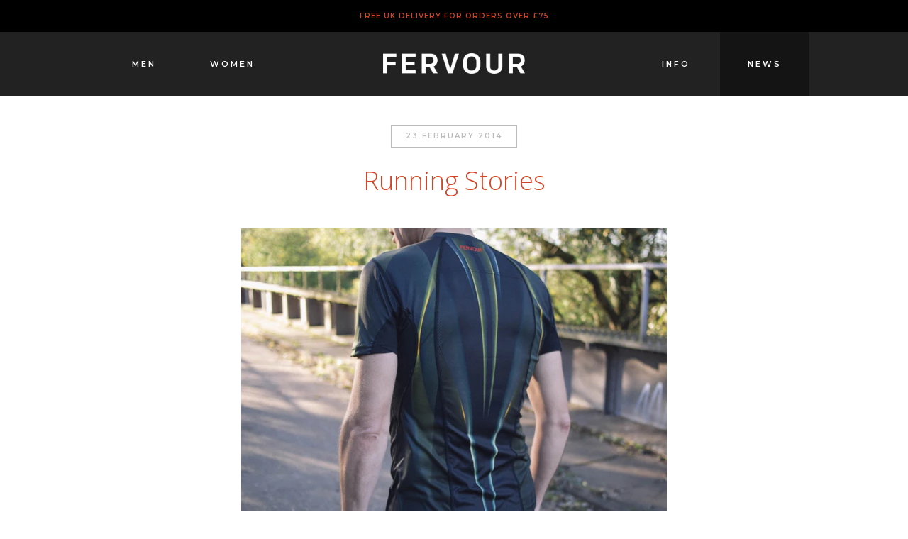

--- FILE ---
content_type: text/css
request_url: https://www.fervour.com/cdn/shop/t/2/assets/style.css?v=116025032795162943491699533751
body_size: 11302
content:
.swiper-container{margin:0 auto;position:relative;overflow:hidden;z-index:1}.swiper-container-no-flexbox .swiper-slide{float:left}.swiper-container-vertical>.swiper-wrapper{-webkit-box-orient:vertical;-moz-box-orient:vertical;-ms-flex-direction:column;-webkit-flex-direction:column;flex-direction:column}.swiper-wrapper{position:relative;width:100%;height:100%;z-index:1;display:-webkit-box;display:-moz-box;display:-ms-flexbox;display:-webkit-flex;display:flex;-webkit-transition-property:-webkit-transform;-moz-transition-property:-moz-transform;-o-transition-property:-o-transform;-ms-transition-property:-ms-transform;transition-property:transform;-webkit-box-sizing:content-box;-moz-box-sizing:content-box;box-sizing:content-box}.swiper-container-android .swiper-slide,.swiper-wrapper{-webkit-transform:translate3d(0px,0,0);-moz-transform:translate3d(0px,0,0);-o-transform:translate(0px,0px);-ms-transform:translate3d(0px,0,0);transform:translateZ(0)}.swiper-container-multirow>.swiper-wrapper{-webkit-box-lines:multiple;-moz-box-lines:multiple;-ms-flex-wrap:wrap;-webkit-flex-wrap:wrap;flex-wrap:wrap}.swiper-container-free-mode>.swiper-wrapper{-webkit-transition-timing-function:ease-out;-moz-transition-timing-function:ease-out;-ms-transition-timing-function:ease-out;-o-transition-timing-function:ease-out;transition-timing-function:ease-out;margin:0 auto}.swiper-slide{-webkit-flex-shrink:0;-ms-flex:0 0 auto;flex-shrink:0;width:100%;height:100%;position:relative}.swiper-container-autoheight,.swiper-container-autoheight .swiper-slide{height:auto}.swiper-container-autoheight .swiper-wrapper{-webkit-box-align:start;-ms-flex-align:start;-webkit-align-items:flex-start;align-items:flex-start;-webkit-transition-property:-webkit-transform,height;-moz-transition-property:-moz-transform;-o-transition-property:-o-transform;-ms-transition-property:-ms-transform;transition-property:transform,height}.swiper-container .swiper-notification{position:absolute;left:0;top:0;pointer-events:none;opacity:0;z-index:-1000}.swiper-wp8-horizontal{-ms-touch-action:pan-y;touch-action:pan-y}.swiper-wp8-vertical{-ms-touch-action:pan-x;touch-action:pan-x}.swiper-button-prev,.swiper-button-next{position:absolute;top:50%;width:27px;height:44px;margin-top:-22px;z-index:10;cursor:pointer;-moz-background-size:27px 44px;-webkit-background-size:27px 44px;background-size:27px 44px;background-position:center;background-repeat:no-repeat}.swiper-button-prev.swiper-button-disabled,.swiper-button-next.swiper-button-disabled{opacity:.35;cursor:auto;pointer-events:none}.swiper-button-prev,.swiper-container-rtl .swiper-button-next{background-image:url("data:image/svg+xml;charset=utf-8,%3Csvg%20xmlns%3D'http%3A%2F%2Fwww.w3.org%2F2000%2Fsvg'%20viewBox%3D'0%200%2027%2044'%3E%3Cpath%20d%3D'M0%2C22L22%2C0l2.1%2C2.1L4.2%2C22l19.9%2C19.9L22%2C44L0%2C22L0%2C22L0%2C22z'%20fill%3D'%23007aff'%2F%3E%3C%2Fsvg%3E");left:10px;right:auto}.swiper-button-prev.swiper-button-black,.swiper-container-rtl .swiper-button-next.swiper-button-black{background-image:url("data:image/svg+xml;charset=utf-8,%3Csvg%20xmlns%3D'http%3A%2F%2Fwww.w3.org%2F2000%2Fsvg'%20viewBox%3D'0%200%2027%2044'%3E%3Cpath%20d%3D'M0%2C22L22%2C0l2.1%2C2.1L4.2%2C22l19.9%2C19.9L22%2C44L0%2C22L0%2C22L0%2C22z'%20fill%3D'%23000000'%2F%3E%3C%2Fsvg%3E")}.swiper-button-prev.swiper-button-white,.swiper-container-rtl .swiper-button-next.swiper-button-white{background-image:url("data:image/svg+xml;charset=utf-8,%3Csvg%20xmlns%3D'http%3A%2F%2Fwww.w3.org%2F2000%2Fsvg'%20viewBox%3D'0%200%2027%2044'%3E%3Cpath%20d%3D'M0%2C22L22%2C0l2.1%2C2.1L4.2%2C22l19.9%2C19.9L22%2C44L0%2C22L0%2C22L0%2C22z'%20fill%3D'%23ffffff'%2F%3E%3C%2Fsvg%3E")}.swiper-button-next,.swiper-container-rtl .swiper-button-prev{background-image:url("data:image/svg+xml;charset=utf-8,%3Csvg%20xmlns%3D'http%3A%2F%2Fwww.w3.org%2F2000%2Fsvg'%20viewBox%3D'0%200%2027%2044'%3E%3Cpath%20d%3D'M27%2C22L27%2C22L5%2C44l-2.1-2.1L22.8%2C22L2.9%2C2.1L5%2C0L27%2C22L27%2C22z'%20fill%3D'%23007aff'%2F%3E%3C%2Fsvg%3E");right:10px;left:auto}.swiper-button-next.swiper-button-black,.swiper-container-rtl .swiper-button-prev.swiper-button-black{background-image:url("data:image/svg+xml;charset=utf-8,%3Csvg%20xmlns%3D'http%3A%2F%2Fwww.w3.org%2F2000%2Fsvg'%20viewBox%3D'0%200%2027%2044'%3E%3Cpath%20d%3D'M27%2C22L27%2C22L5%2C44l-2.1-2.1L22.8%2C22L2.9%2C2.1L5%2C0L27%2C22L27%2C22z'%20fill%3D'%23000000'%2F%3E%3C%2Fsvg%3E")}.swiper-button-next.swiper-button-white,.swiper-container-rtl .swiper-button-prev.swiper-button-white{background-image:url("data:image/svg+xml;charset=utf-8,%3Csvg%20xmlns%3D'http%3A%2F%2Fwww.w3.org%2F2000%2Fsvg'%20viewBox%3D'0%200%2027%2044'%3E%3Cpath%20d%3D'M27%2C22L27%2C22L5%2C44l-2.1-2.1L22.8%2C22L2.9%2C2.1L5%2C0L27%2C22L27%2C22z'%20fill%3D'%23ffffff'%2F%3E%3C%2Fsvg%3E")}.swiper-pagination{position:absolute;text-align:center;-webkit-transition:.3s;-moz-transition:.3s;-o-transition:.3s;transition:.3s;-webkit-transform:translate3d(0,0,0);-ms-transform:translate3d(0,0,0);-o-transform:translate3d(0,0,0);transform:translateZ(0);z-index:10}.swiper-pagination.swiper-pagination-hidden{opacity:0}.swiper-pagination-fraction,.swiper-pagination-custom,.swiper-container-horizontal>.swiper-pagination-bullets{bottom:10px;left:0;width:100%}.swiper-pagination-bullet{width:8px;height:8px;display:inline-block;border-radius:100%;background:#000;opacity:.2}button.swiper-pagination-bullet{border:none;margin:0;padding:0;box-shadow:none;-moz-appearance:none;-ms-appearance:none;-webkit-appearance:none;appearance:none}.swiper-pagination-clickable .swiper-pagination-bullet{cursor:pointer}.swiper-pagination-white .swiper-pagination-bullet{background:#fff}.swiper-pagination-bullet-active{opacity:1;background:#007aff}.swiper-pagination-white .swiper-pagination-bullet-active{background:#fff}.swiper-pagination-black .swiper-pagination-bullet-active{background:#000}.swiper-container-vertical>.swiper-pagination-bullets{right:10px;top:50%;-webkit-transform:translate3d(0px,-50%,0);-moz-transform:translate3d(0px,-50%,0);-o-transform:translate(0px,-50%);-ms-transform:translate3d(0px,-50%,0);transform:translate3d(0,-50%,0)}.swiper-container-vertical>.swiper-pagination-bullets .swiper-pagination-bullet{margin:5px 0;display:block}.swiper-container-horizontal>.swiper-pagination-bullets .swiper-pagination-bullet{margin:0 5px}.swiper-pagination-progress{background:#00000040;position:absolute}.swiper-pagination-progress .swiper-pagination-progressbar{background:#007aff;position:absolute;left:0;top:0;width:100%;height:100%;-webkit-transform:scale(0);-ms-transform:scale(0);-o-transform:scale(0);transform:scale(0);-webkit-transform-origin:left top;-moz-transform-origin:left top;-ms-transform-origin:left top;-o-transform-origin:left top;transform-origin:left top}.swiper-container-rtl .swiper-pagination-progress .swiper-pagination-progressbar{-webkit-transform-origin:right top;-moz-transform-origin:right top;-ms-transform-origin:right top;-o-transform-origin:right top;transform-origin:right top}.swiper-container-horizontal>.swiper-pagination-progress{width:100%;height:4px;left:0;top:0}.swiper-container-vertical>.swiper-pagination-progress{width:4px;height:100%;left:0;top:0}.swiper-pagination-progress.swiper-pagination-white{background:#ffffff80}.swiper-pagination-progress.swiper-pagination-white .swiper-pagination-progressbar{background:#fff}.swiper-pagination-progress.swiper-pagination-black .swiper-pagination-progressbar{background:#000}.swiper-container-3d{-webkit-perspective:1200px;-moz-perspective:1200px;-o-perspective:1200px;perspective:1200px}.swiper-container-3d .swiper-wrapper,.swiper-container-3d .swiper-slide,.swiper-container-3d .swiper-slide-shadow-left,.swiper-container-3d .swiper-slide-shadow-right,.swiper-container-3d .swiper-slide-shadow-top,.swiper-container-3d .swiper-slide-shadow-bottom,.swiper-container-3d .swiper-cube-shadow{-webkit-transform-style:preserve-3d;-moz-transform-style:preserve-3d;-ms-transform-style:preserve-3d;transform-style:preserve-3d}.swiper-container-3d .swiper-slide-shadow-left,.swiper-container-3d .swiper-slide-shadow-right,.swiper-container-3d .swiper-slide-shadow-top,.swiper-container-3d .swiper-slide-shadow-bottom{position:absolute;left:0;top:0;width:100%;height:100%;pointer-events:none;z-index:10}.swiper-container-3d .swiper-slide-shadow-left{background-image:-webkit-gradient(linear,left top,right top,from(rgba(0,0,0,.5)),to(transparent));background-image:-webkit-linear-gradient(right,rgba(0,0,0,.5),transparent);background-image:-moz-linear-gradient(right,rgba(0,0,0,.5),transparent);background-image:-o-linear-gradient(right,rgba(0,0,0,.5),transparent);background-image:linear-gradient(to left,rgba(0,0,0,.5),transparent)}.swiper-container-3d .swiper-slide-shadow-right{background-image:-webkit-gradient(linear,right top,left top,from(rgba(0,0,0,.5)),to(transparent));background-image:-webkit-linear-gradient(left,rgba(0,0,0,.5),transparent);background-image:-moz-linear-gradient(left,rgba(0,0,0,.5),transparent);background-image:-o-linear-gradient(left,rgba(0,0,0,.5),transparent);background-image:linear-gradient(to right,rgba(0,0,0,.5),transparent)}.swiper-container-3d .swiper-slide-shadow-top{background-image:-webkit-gradient(linear,left top,left bottom,from(rgba(0,0,0,.5)),to(transparent));background-image:-webkit-linear-gradient(bottom,rgba(0,0,0,.5),transparent);background-image:-moz-linear-gradient(bottom,rgba(0,0,0,.5),transparent);background-image:-o-linear-gradient(bottom,rgba(0,0,0,.5),transparent);background-image:linear-gradient(to top,rgba(0,0,0,.5),transparent)}.swiper-container-3d .swiper-slide-shadow-bottom{background-image:-webkit-gradient(linear,left bottom,left top,from(rgba(0,0,0,.5)),to(transparent));background-image:-webkit-linear-gradient(top,rgba(0,0,0,.5),transparent);background-image:-moz-linear-gradient(top,rgba(0,0,0,.5),transparent);background-image:-o-linear-gradient(top,rgba(0,0,0,.5),transparent);background-image:linear-gradient(to bottom,rgba(0,0,0,.5),transparent)}.swiper-container-coverflow .swiper-wrapper,.swiper-container-flip .swiper-wrapper{-ms-perspective:1200px}.swiper-container-cube,.swiper-container-flip{overflow:visible}.swiper-container-cube .swiper-slide,.swiper-container-flip .swiper-slide{pointer-events:none;-webkit-backface-visibility:hidden;-moz-backface-visibility:hidden;-ms-backface-visibility:hidden;backface-visibility:hidden;z-index:1}.swiper-container-cube .swiper-slide .swiper-slide,.swiper-container-flip .swiper-slide .swiper-slide{pointer-events:none}.swiper-container-cube .swiper-slide-active,.swiper-container-flip .swiper-slide-active,.swiper-container-cube .swiper-slide-active .swiper-slide-active,.swiper-container-flip .swiper-slide-active .swiper-slide-active{pointer-events:auto}.swiper-container-cube .swiper-slide-shadow-top,.swiper-container-flip .swiper-slide-shadow-top,.swiper-container-cube .swiper-slide-shadow-bottom,.swiper-container-flip .swiper-slide-shadow-bottom,.swiper-container-cube .swiper-slide-shadow-left,.swiper-container-flip .swiper-slide-shadow-left,.swiper-container-cube .swiper-slide-shadow-right,.swiper-container-flip .swiper-slide-shadow-right{z-index:0;-webkit-backface-visibility:hidden;-moz-backface-visibility:hidden;-ms-backface-visibility:hidden;backface-visibility:hidden}.swiper-container-cube .swiper-slide{visibility:hidden;-webkit-transform-origin:0 0;-moz-transform-origin:0 0;-ms-transform-origin:0 0;transform-origin:0 0;width:100%;height:100%}.swiper-container-cube.swiper-container-rtl .swiper-slide{-webkit-transform-origin:100% 0;-moz-transform-origin:100% 0;-ms-transform-origin:100% 0;transform-origin:100% 0}.swiper-container-cube .swiper-slide-active,.swiper-container-cube .swiper-slide-next,.swiper-container-cube .swiper-slide-prev,.swiper-container-cube .swiper-slide-next+.swiper-slide{pointer-events:auto;visibility:visible}.swiper-container-cube .swiper-cube-shadow{position:absolute;left:0;bottom:0;width:100%;height:100%;background:#000;opacity:.6;-webkit-filter:blur(50px);filter:blur(50px);z-index:0}.swiper-container-fade.swiper-container-free-mode .swiper-slide{-webkit-transition-timing-function:ease-out;-moz-transition-timing-function:ease-out;-ms-transition-timing-function:ease-out;-o-transition-timing-function:ease-out;transition-timing-function:ease-out}.swiper-container-fade .swiper-slide{pointer-events:none;-webkit-transition-property:opacity;-moz-transition-property:opacity;-o-transition-property:opacity;transition-property:opacity}.swiper-container-fade .swiper-slide .swiper-slide{pointer-events:none}.swiper-container-fade .swiper-slide-active,.swiper-container-fade .swiper-slide-active .swiper-slide-active{pointer-events:auto}.swiper-scrollbar{border-radius:10px;position:relative;-ms-touch-action:none;background:#0000001a}.swiper-container-horizontal>.swiper-scrollbar{position:absolute;left:1%;bottom:3px;z-index:50;height:5px;width:98%}.swiper-container-vertical>.swiper-scrollbar{position:absolute;right:3px;top:1%;z-index:50;width:5px;height:98%}.swiper-scrollbar-drag{height:100%;width:100%;position:relative;background:#00000080;border-radius:10px;left:0;top:0}.swiper-scrollbar-cursor-drag{cursor:move}.swiper-lazy-preloader{width:42px;height:42px;position:absolute;left:50%;top:50%;margin-left:-21px;margin-top:-21px;z-index:10;-webkit-transform-origin:50%;-moz-transform-origin:50%;transform-origin:50%;-webkit-animation:swiper-preloader-spin 1s steps(12,end) infinite;-moz-animation:swiper-preloader-spin 1s steps(12,end) infinite;animation:swiper-preloader-spin 1s steps(12,end) infinite}.swiper-lazy-preloader:after{display:block;content:"";width:100%;height:100%;background-image:url("data:image/svg+xml;charset=utf-8,%3Csvg%20viewBox%3D'0%200%20120%20120'%20xmlns%3D'http%3A%2F%2Fwww.w3.org%2F2000%2Fsvg'%20xmlns%3Axlink%3D'http%3A%2F%2Fwww.w3.org%2F1999%2Fxlink'%3E%3Cdefs%3E%3Cline%20id%3D'l'%20x1%3D'60'%20x2%3D'60'%20y1%3D'7'%20y2%3D'27'%20stroke%3D'%236c6c6c'%20stroke-width%3D'11'%20stroke-linecap%3D'round'%2F%3E%3C%2Fdefs%3E%3Cg%3E%3Cuse%20xlink%3Ahref%3D'%23l'%20opacity%3D'.27'%2F%3E%3Cuse%20xlink%3Ahref%3D'%23l'%20opacity%3D'.27'%20transform%3D'rotate(30%2060%2C60)'%2F%3E%3Cuse%20xlink%3Ahref%3D'%23l'%20opacity%3D'.27'%20transform%3D'rotate(60%2060%2C60)'%2F%3E%3Cuse%20xlink%3Ahref%3D'%23l'%20opacity%3D'.27'%20transform%3D'rotate(90%2060%2C60)'%2F%3E%3Cuse%20xlink%3Ahref%3D'%23l'%20opacity%3D'.27'%20transform%3D'rotate(120%2060%2C60)'%2F%3E%3Cuse%20xlink%3Ahref%3D'%23l'%20opacity%3D'.27'%20transform%3D'rotate(150%2060%2C60)'%2F%3E%3Cuse%20xlink%3Ahref%3D'%23l'%20opacity%3D'.37'%20transform%3D'rotate(180%2060%2C60)'%2F%3E%3Cuse%20xlink%3Ahref%3D'%23l'%20opacity%3D'.46'%20transform%3D'rotate(210%2060%2C60)'%2F%3E%3Cuse%20xlink%3Ahref%3D'%23l'%20opacity%3D'.56'%20transform%3D'rotate(240%2060%2C60)'%2F%3E%3Cuse%20xlink%3Ahref%3D'%23l'%20opacity%3D'.66'%20transform%3D'rotate(270%2060%2C60)'%2F%3E%3Cuse%20xlink%3Ahref%3D'%23l'%20opacity%3D'.75'%20transform%3D'rotate(300%2060%2C60)'%2F%3E%3Cuse%20xlink%3Ahref%3D'%23l'%20opacity%3D'.85'%20transform%3D'rotate(330%2060%2C60)'%2F%3E%3C%2Fg%3E%3C%2Fsvg%3E");background-position:50%;-webkit-background-size:100%;background-size:100%;background-repeat:no-repeat}.swiper-lazy-preloader-white:after{background-image:url("data:image/svg+xml;charset=utf-8,%3Csvg%20viewBox%3D'0%200%20120%20120'%20xmlns%3D'http%3A%2F%2Fwww.w3.org%2F2000%2Fsvg'%20xmlns%3Axlink%3D'http%3A%2F%2Fwww.w3.org%2F1999%2Fxlink'%3E%3Cdefs%3E%3Cline%20id%3D'l'%20x1%3D'60'%20x2%3D'60'%20y1%3D'7'%20y2%3D'27'%20stroke%3D'%23fff'%20stroke-width%3D'11'%20stroke-linecap%3D'round'%2F%3E%3C%2Fdefs%3E%3Cg%3E%3Cuse%20xlink%3Ahref%3D'%23l'%20opacity%3D'.27'%2F%3E%3Cuse%20xlink%3Ahref%3D'%23l'%20opacity%3D'.27'%20transform%3D'rotate(30%2060%2C60)'%2F%3E%3Cuse%20xlink%3Ahref%3D'%23l'%20opacity%3D'.27'%20transform%3D'rotate(60%2060%2C60)'%2F%3E%3Cuse%20xlink%3Ahref%3D'%23l'%20opacity%3D'.27'%20transform%3D'rotate(90%2060%2C60)'%2F%3E%3Cuse%20xlink%3Ahref%3D'%23l'%20opacity%3D'.27'%20transform%3D'rotate(120%2060%2C60)'%2F%3E%3Cuse%20xlink%3Ahref%3D'%23l'%20opacity%3D'.27'%20transform%3D'rotate(150%2060%2C60)'%2F%3E%3Cuse%20xlink%3Ahref%3D'%23l'%20opacity%3D'.37'%20transform%3D'rotate(180%2060%2C60)'%2F%3E%3Cuse%20xlink%3Ahref%3D'%23l'%20opacity%3D'.46'%20transform%3D'rotate(210%2060%2C60)'%2F%3E%3Cuse%20xlink%3Ahref%3D'%23l'%20opacity%3D'.56'%20transform%3D'rotate(240%2060%2C60)'%2F%3E%3Cuse%20xlink%3Ahref%3D'%23l'%20opacity%3D'.66'%20transform%3D'rotate(270%2060%2C60)'%2F%3E%3Cuse%20xlink%3Ahref%3D'%23l'%20opacity%3D'.75'%20transform%3D'rotate(300%2060%2C60)'%2F%3E%3Cuse%20xlink%3Ahref%3D'%23l'%20opacity%3D'.85'%20transform%3D'rotate(330%2060%2C60)'%2F%3E%3C%2Fg%3E%3C%2Fsvg%3E")}@-webkit-keyframes swiper-preloader-spin{to{-webkit-transform:rotate(360deg)}}@keyframes swiper-preloader-spin{to{transform:rotate(360deg)}}body,html{width:100%;height:100%}body{color:#222;background:#fff;font-family:Open Sans,Helvetica Neue,Helvetica,Arial,sans-serif;font-size:.813em;-webkit-font-smoothing:antialiased}#container{height:100%}.container{width:1000px;margin:0 auto;position:relative}.wide-container{padding:0 40px;margin:0 auto;position:relative}.wide-container:after{content:"";display:table;clear:both}@media screen and (max-width: 767px){.wide-container{padding:0 20px}}.template-collection #content .container{width:100%;box-sizing:border-box;padding:0 2em;text-align:center}.container:after{content:".";display:block;clear:both;visibility:hidden;line-height:0;height:0}header,.feature-media,#content,footer,#email-signup{width:100%}#content{margin:0 0 40px;padding:40px 0 0}.template-blog #content,.template-article #content{margin:0}header,footer{background:#222;color:#fff}header{z-index:99}header .container{padding:27px 0}#email-signup{padding:30px 15px;box-sizing:border-box;background:#484b54;color:#fff}#email-signup .container{max-width:490px}#email-signup form{margin:40px 0 0}.email-signup__form .input-email{border:0;background:#fff}.email-signup__form label.error,.email-signup__form label.valid{width:100%;line-height:1.4;margin:0 0 1.5em;padding:1rem;background:#0003;text-align:left;box-sizing:border-box}footer{font-family:Montserrat,Open Sans,Helvetica Neue,Helvetica,Arial,sans-serif;font-size:.769em;padding:50px 0 35px;text-transform:uppercase}footer .copy{float:left}footer p{color:#bbb;line-height:10px;margin:0 0 15px}footer p a{margin:0 10px 0 0}footer nav div{margin:0 0 15px}footer .base-logo{background:url(//www.fervour.com/cdn/shop/t/2/assets/logo-icon.png?v=140639834130759372751385674659) no-repeat 0 0;background-size:100%;display:block;width:27px;height:49px;position:relative;top:-7px;float:left;margin:0 20px 0 0;text-indent:-9999px}.lt-ie9 footer .base-logo{background-image:url(//www.fervour.com/cdn/shop/t/2/assets/logo-icon-small.png?v=133250407517559145251385674658)}footer .base-logo:hover{background-position-y:-49px}footer .base-logo:hover img{opacity:0}.payment-icon{margin-right:5px;line-height:15px}.payment-icons{max-width:175px;display:flex;flex-wrap:wrap}.payment-icons .icon{width:38px;height:24px}.share-facebook img,.share-twitter img,.share-instagram img{width:15px;position:relative}.share-facebook .icon,.share-twitter .icon,.share-instagram .icon{height:15px;padding:0 10px 0 0;margin:0;float:left;position:relative;overflow:hidden}.share-twitter .icon{height:12px}.share-facebook .icon,.share-instagram .icon{top:-3px}.share-twitter .icon{top:-1px}.share-twitter a:hover img{top:-12px}.share-facebook a:hover img,.share-instagram a:hover img{top:-15px}.template-index header,body[id*=information-] header,.template-product header{position:absolute;left:0;background:#0009}.notification{background:#000}.notification .container{font-family:Montserrat,Open Sans,Helvetica Neue,Helvetica,Arial,sans-serif;font-size:.769em;text-transform:uppercase;text-align:center;padding:15px 0;color:#fff;position:relative;letter-spacing:1px;line-height:1.5;position:sticky;top:0}.col{float:left;margin:0 20px 0 0}.col.last-col{margin:0}.half-col{width:490px}.third-col{width:320px}.quarter-col{width:235px}.sixth-col{width:150px}.col-header{width:100%}.centred-col{width:100%;max-width:490px;margin:0 auto}.row{margin:0 0 40px}.row:after{content:".";display:block;clear:both;visibility:hidden;line-height:0;height:0}.wide-centre{text-align:center;margin:0 auto}p{margin:20px 0;line-height:20px}p strong{font-weight:600}::selection{background:#d34327;color:#fff}::-moz-selection{background:#d34327;color:#fff}#content p:last-child{margin:20px 0 0}#email-signup p{margin:0;text-align:center}.grey{color:#949494}.left-align{text-align:left}.page-copy.columns{columns:470px 2;-webkit-columns:470px 2;-moz-columns:470px 2;-webkit-column-gap:40px;-moz-column-gap:20px;column-gap:40px}.page-copy ul{list-style:outside;padding:0 0 0 20px}.page-copy li{margin:0 0 8px}.page-copy p:first-child{margin-top:0}#content table{line-height:18px}.page-copy td,.panel td,.page-copy th,.panel th{border:1px solid #eee;padding:10px;vertical-align:middle}.page-copy.columns div{width:100%;display:inline-block}small.registered-copy{line-height:18px;font-size:.846em;margin:40px 0 0;display:block;color:#aaa}.align-center{text-align:center}a,a:visited,a:active{color:#d34327;text-decoration:none}a:hover,#content a:hover h2{color:#ff512e}footer nav a,footer nav a:visited,footer nav a:active{color:#fff}footer nav a:hover{color:#bbb}.main-nav{font-family:Montserrat,Open Sans,Helvetica Neue,Helvetica,Arial,sans-serif;font-size:.846em;text-transform:uppercase;letter-spacing:3px;position:absolute;top:0}.main-nav div{display:block;float:left}.main-nav div a{display:block;color:#fff;padding:40px 0;width:125px;text-align:center}.main-nav div a:hover,.lt-ie9 .main-nav div a:hover{background:#0006;color:#d34327}.nav-product-title{padding:20px 0 0}.main-nav div.active a{background:#0006}.main-nav div{position:relative}#nav-left{left:0}#nav-right{right:0}#logo{margin:3px auto 2px;width:200px;height:32px;display:block}#logo a{width:200px;height:32px;display:block;text-indent:-9999px;background-repeat:no-repeat;background-position:0 0}#logo a.over-logo{background-image:url(//www.fervour.com/cdn/shop/t/2/assets/fervour-logo.png?v=31363428054191703611574021973);background-size:100%;opacity:1}#logo:hover a.over-logo{opacity:0}#logo a.under-logo{background-image:url(//www.fervour.com/cdn/shop/t/2/assets/fervour-logo-orange.png?v=139048038487660401821574021984);background-size:100%;opacity:0;position:relative;top:-100%}#logo:hover a.under-logo{opacity:1}h1,h3,h4{font-family:Montserrat,Open Sans,Helvetica Neue,Helvetica,Arial,sans-serif;text-transform:uppercase;letter-spacing:2px}h2{font-size:2.769em;font-family:Open Sans,Helvetica Neue,Helvetica,Arial,sans-serif;color:#fff;font-weight:300;line-height:1.5}h5{font-size:1.615em;color:#d34327}body[id*=information-] .feature-copy h2{color:#222}h3{line-height:18px}#content h2{color:#d34327;margin:0 0 40px}#content .product-large h2{margin:0 0 20px}.template-product #content h2{margin:10px 0 20px}.template-product .feature-copy{margin-top:-40px}.feature-copy h2:not(:only-child){margin:0 0 20px}.feature-copy h2:only-child{margin:30px 0 0}h3{margin:20px 0}.page-copy h3:first-child{margin:0 0 20px}h4{color:#bbb;font-size:.769em;padding:10px;border:1px solid #bbb;display:inline-block;margin:0 0 20px}@media screen and (min-width: 568px){h4{padding:10px 20px}}.feature-copy h4{color:#fff;border:0;margin:0;background:#0000004d;padding:15px 20px}.feature-copy h4:first-child{margin:0 0 20px}.page-copy h4{margin:0 0 40px}h4.edition{display:block;margin:20px 0 0}.last-row h4{margin:20px 0}#email-signup h3{color:#fff;margin:0 0 30px;text-align:center}.feature-media h3{color:#fff;margin:20px 0 0}.product h5{margin:0 0 20px}.product-feature h5{text-align:center;margin:40px 0 20px}.template-index .page-title{margin:0 0 20px}a.btn{color:#fff;font-family:Montserrat,Open Sans,Helvetica Neue,Helvetica,Arial,sans-serif;font-size:.769em;letter-spacing:2px;text-transform:uppercase;padding:20px;background:#d34327;margin:0 10px 10px 0;display:inline-block}a.btn:hover{background:#222}.product a.btn{margin:0}a.btn:last-child{margin:0}.btn.dark-grey{background:#222}.btn.dark-grey:hover,.btn.subtle{background:#eee;color:#222}.btn.subtle:hover{background:#222;color:#fff}.btn.active{color:#fff;background:#222}input{-webkit-font-smoothing:antialiased;-webkit-appearance:none;border-radius:0}#email-product-size{margin:0 0 20px;padding:10px;border:1px solid #ddd;background:#ffffffbf}.email-signup__form .flex{display:-webkit-flex;display:-ms-flex;display:flex}.input-email{font-family:Open Sans,Helvetica Neue,Helvetica,Arial,sans-serif;font-size:1em;color:#222;padding:19px 0 19px 19px;background:#f7f7f7bf;border:1px solid rgba(238,238,238,.75);border-right:0;width:250px;margin:0;outline:0;-ms-flex:1;-webkit-flex:1;flex:1}.input-email:focus{border-color:#eeeeeef2}.input-submit{color:#fff;font-family:Montserrat,Open Sans,Helvetica Neue,Helvetica,Arial,sans-serif;font-size:.769em;letter-spacing:2px;text-transform:uppercase;padding:22px 20px 20px;background:#222;border:0;cursor:pointer}.input-submit:hover{background:#d34327}.feature-media{background-color:#000;height:560px;max-height:75%;min-height:300px}.feature-media .img-wrapper{text-align:center;background-size:cover;background-position:50% 0%;height:100%;overflow:hidden;position:relative;z-index:0;display:block}.img-cover{position:absolute;top:0;left:0;width:100%;height:100%;object-fit:cover}body[id*=information-] .feature-media .img-wrapper{background-image:url(//www.fervour.com/cdn/shop/t/2/assets/information-header.jpg?v=30138594477857375281385674635)}.feature-copy{position:absolute;top:50%;left:0;box-sizing:border-box;padding:0 1.5em;z-index:99;width:100%;text-align:center}.feature-media img:not(.img-cover){position:absolute;top:0;left:0;z-index:-99;width:auto;min-width:100%;height:auto;min-height:100%}.press-logos-wrapper{text-align:center;display:table;margin:0 auto 40px}@media screen and (min-width: 568px){.press-logos-wrapper{margin:0 auto 80px}}.press-logos{display:table-cell}.press-logos img{vertical-align:middle}.press-logos a{display:inline-block;vertical-align:middle;margin:0 10px 20px}@media screen and (min-width: 768px){.press-logos a{margin:0 25px 20px}}.the-city{height:30px}.canary-wharf{height:37px}.financial-times{height:75px}.runners-world{height:31px}.homepage-products{text-align:center}.product{position:relative}.product a.details-btn{opacity:0;position:absolute;top:50%;left:50%;margin:-20px 0 0 -95px;z-index:99}.garment-image:hover .details-btn{opacity:1}.garment-image .details-btn:hover{background:#d34327}.index-product-front{z-index:1}.index-product-back{z-index:0}#homepage-matrix{margin:0 auto 40px;width:100%;text-align:center}#blog-listing li{border-bottom:1px solid #eee;padding:30px 0;text-align:center}#blog-listing li.last{border:0}#blog-listing li.first{padding-top:0}#blog-listing li a{font-size:1.615em;line-height:1.25}#blog-listing li span{font-family:Montserrat,Open Sans,Helvetica Neue,Helvetica,Arial,sans-serif;font-size:.769em;text-transform:uppercase;letter-spacing:1px;color:#bbb;display:block;margin:10px 0 0}.box{width:50%;height:auto;position:relative;float:left;background:#000;overflow:hidden}.box img{display:block;width:100%;height:auto;min-width:100%}.meta-overlay,.meta-default{width:100%;height:100%;position:absolute;top:0;z-index:99}.box .meta-overlay .product-title,.box .meta-overlay .product-collection,.box .meta-overlay .product-colour{opacity:0}.lt-ie9 .meta-overlay{display:none}#content .box .product-title,#content .box .product-collection,#content .box .product-colour{font-family:Montserrat,Open Sans,Helvetica Neue,Helvetica,Arial,sans-serif;letter-spacing:2px;text-transform:uppercase;margin:0;position:absolute;z-index:99;text-align:center;color:#fff}#content .box .product-title{bottom:15px;left:15px}#content .box .product-colour{bottom:15px;right:15px}#content .box .product-collection{width:100%;left:0;top:20px}#content .box .meta-overlay .product-collection{top:135px}#content .box .meta-overlay .product-colour{width:100%;bottom:145px;right:0}#content .box .meta-overlay .product-title{font-family:Open Sans,Helvetica Neue,Helvetica,Arial,sans-serif;font-weight:300;font-size:2.769em;letter-spacing:normal;text-transform:none;bottom:175px;width:100%;left:0;color:#d34327}.box:hover img{opacity:.6}.box:hover .meta-default{opacity:0}.box:hover .meta-overlay .product-title,.box:hover .meta-overlay .product-collection,.box:hover .meta-overlay .product-colour{opacity:1}.box a.btn{position:absolute;bottom:20px;left:50%;margin-left:-95px;z-index:0;opacity:0;-webkit-transform:scale(.9);-moz-transform:scale(.9);-ms-transform:scale(.9);-o-transform:scale(.9);transform:scale(.9)}.lt-ie9 .box a.btn{display:none}.box:hover a.btn{opacity:1;display:block;-webkit-transform:scale(1);-moz-transform:scale(1);-ms-transform:scale(1);-o-transform:scale(1);transform:scale(1)}.homepage-collections__single{display:block;width:50%;float:left;box-sizing:border-box;position:relative;margin:0 0 80px}.homepage-collections__single.first{padding-right:20px}.homepage-collections__single.first .homepage-collections__details{right:20px}.homepage-collections__single.last{padding-left:20px}.homepage-collections__single.last .homepage-collections__details{left:20px}#content h2.homepage-collections__title{margin:0;color:#fff;transition:color .3s}.homepage-collections__img{width:100%;height:0;padding-bottom:66.66%;background-repeat:no-repeat;background-position:50% 50%;background-size:cover}.homepage-collections__details{position:absolute;top:0;left:0;right:0;bottom:0}.homepage-collections__details .table{box-sizing:border-box}@media screen and (max-width: 767px){.homepage-collections__single{margin:0 0 40px}.homepage-collections__single.first{padding-right:10px}.homepage-collections__single.first .homepage-collections__details{right:10px}.homepage-collections__single.last{padding-left:10px}.homepage-collections__single.last .homepage-collections__details{left:10px}}@media screen and (max-width: 539px){.homepage-collections__single{width:100%;float:none}.homepage-collections__single.first,.homepage-collections__single.last{padding:0}.homepage-collections__single.first{margin:0 0 20px}.homepage-collections__single.last{margin:0 0 40px}}.page-title{text-align:center;margin:0 0 20px}.product-short-desc p{font-size:1.385em;line-height:26px;color:#d34327}.feature-long p{width:500px;margin:0 auto}.product-large{text-align:center}.further-details{width:100%;text-align:center}.further-details img{display:block;margin:0 auto 20px;width:auto;max-width:100%}.further-details p{width:100%;text-align:left;margin:0 auto 20px}.further-details p:last-child{margin:0 auto}.garment-image img{width:100%;display:block;position:relative}.garment-image{position:relative;background:#000}.garment-image a.img-link{display:block;overflow:hidden}#products.template-collection .half-col:nth-child(n+3){margin:40px 0 0}#product-meta{margin:0 auto;max-width:490px;color:#888;position:relative}#product-meta .panel{color:#7e7e7e;border:1px solid #eee;padding:20px;position:absolute}#product-meta .panel h3:first-child{margin-top:0}.panel .half-col{width:auto}.panel .col{margin:0;float:none}#product-meta table{margin:0 0 20px;width:100%}.further-details #size-guide p{text-align:center}#size-guide table td:nth-child(2n){background:#f7f7f7}#size-guide table{text-align:center;width:100%;margin:0 0 40px}#size-guide .col.last-col table,#product-area .third-col{margin:0}#product-area .third-col p:first-child{margin-top:0}.page-title{margin:0}.page-title h4{margin:0 0 20px}.selector-container{width:auto}.buy-container{width:100%}.buy-container,.size-selector{float:left}.panel{margin:20px 0 0}#product-meta{margin-top:40px}#content{padding:40px 0 0}.product-other-colours{text-align:center;font-family:Montserrat,Open Sans,Helvetica Neue,Helvetica,Arial,sans-serif;font-size:.769em;text-transform:uppercase;letter-spacing:2px;margin:0 auto 40px}.product-other-colours a{width:130px;height:60px;background:#000;background-size:100%;margin:0 10px 10px 0;color:#fff;display:inline-block;position:relative}.product-other-colours .swatch,.product-other-colours span{position:absolute;top:0;left:0}.product-other-colours span{z-index:99;padding:25px 0;text-align:center;width:100%}.product-other-colours .swatch{z-index:0;width:130px;height:60px}.product-other-colours .swatch img{width:100%}.colour-electric,.colour-azure,.colour-cobalt{background:#3d326e;background:-moz-linear-gradient(top,#3d326e 0%,#0164cc 100%);background:-webkit-gradient(linear,left top,left bottom,color-stop(0%,#3d326e),color-stop(100%,#0164cc));background:-webkit-linear-gradient(top,#3d326e 0%,#0164cc 100%);background:-o-linear-gradient(top,#3d326e 0%,#0164cc 100%);background:-ms-linear-gradient(top,#3d326e 0%,#0164cc 100%);background:linear-gradient(to bottom,#3d326e,#0164cc);filter:progid:DXImageTransform.Microsoft.gradient(startColorstr="#3d326e",endColorstr="#0164cc",GradientType=0)}.colour-ultramarine,.colour-ultraviolet{background:#1d2331;background:-moz-linear-gradient(top,#1d2331 0%,#02186d 26%,#52afdb 100%);background:-webkit-gradient(linear,left top,left bottom,color-stop(0%,#1d2331),color-stop(26%,#02186d),color-stop(100%,#52afdb));background:-webkit-linear-gradient(top,#1d2331 0%,#02186d 26%,#52afdb 100%);background:-o-linear-gradient(top,#1d2331 0%,#02186d 26%,#52afdb 100%);background:-ms-linear-gradient(top,#1d2331 0%,#02186d 26%,#52afdb 100%);background:linear-gradient(to bottom,#1d2331,#02186d 26%,#52afdb);filter:progid:DXImageTransform.Microsoft.gradient(startColorstr="#1d2331",endColorstr="#52afdb",GradientType=0)}.colour-phosphor{background:#1f1f2b;background:-moz-linear-gradient(top,#1f1f2b 0%,#014b78 24%,#96d1a1 100%);background:-webkit-gradient(linear,left top,left bottom,color-stop(0%,#1f1f2b),color-stop(24%,#014b78),color-stop(100%,#96d1a1));background:-webkit-linear-gradient(top,#1f1f2b 0%,#014b78 24%,#96d1a1 100%);background:-o-linear-gradient(top,#1f1f2b 0%,#014b78 24%,#96d1a1 100%);background:-ms-linear-gradient(top,#1f1f2b 0%,#014b78 24%,#96d1a1 100%);background:linear-gradient(to bottom,#1f1f2b,#014b78 24%,#96d1a1);filter:progid:DXImageTransform.Microsoft.gradient(startColorstr="#1f1f2b",endColorstr="#96d1a1",GradientType=0)}.colour-forest{background:#262128;background:-moz-linear-gradient(top,#262128 0%,#578771 100%);background:-webkit-gradient(linear,left top,left bottom,color-stop(0%,#262128),color-stop(100%,#578771));background:-webkit-linear-gradient(top,#262128 0%,#578771 100%);background:-o-linear-gradient(top,#262128 0%,#578771 100%);background:-ms-linear-gradient(top,#262128 0%,#578771 100%);background:linear-gradient(to bottom,#262128,#578771);filter:progid:DXImageTransform.Microsoft.gradient(startColorstr="#262128",endColorstr="#578771",GradientType=0)}.colour-magenta{background:#262128;background:-moz-linear-gradient(top,#262128 0%,#db2054 100%);background:-webkit-gradient(linear,left top,left bottom,color-stop(0%,#262128),color-stop(100%,#db2054));background:-webkit-linear-gradient(top,#262128 0%,#db2054 100%);background:-o-linear-gradient(top,#262128 0%,#db2054 100%);background:-ms-linear-gradient(top,#262128 0%,#db2054 100%);background:linear-gradient(to bottom,#262128,#db2054);filter:progid:DXImageTransform.Microsoft.gradient(startColorstr="#262128",endColorstr="#db2054",GradientType=0)}.colour-slate{background:#27303f;background:-moz-linear-gradient(top,#27303f 0%,#7f909b 70%,#7f909b 70%,#b8bec6 100%);background:-webkit-gradient(linear,left top,left bottom,color-stop(0%,#27303f),color-stop(70%,#7f909b),color-stop(70%,#7f909b),color-stop(100%,#b8bec6));background:-webkit-linear-gradient(top,#27303f 0%,#7f909b 70%,#7f909b 70%,#b8bec6 100%);background:-o-linear-gradient(top,#27303f 0%,#7f909b 70%,#7f909b 70%,#b8bec6 100%);background:-ms-linear-gradient(top,#27303f 0%,#7f909b 70%,#7f909b 70%,#b8bec6 100%);background:linear-gradient(to bottom,#27303f,#7f909b 70% 70%,#b8bec6);filter:progid:DXImageTransform.Microsoft.gradient(startColorstr="#27303f",endColorstr="#b8bec6",GradientType=0)}.colour-carbon{background:#251e25;background:-moz-linear-gradient(top,#251e25 0%,#546984 34%,#dce9f2 100%);background:-webkit-gradient(linear,left top,left bottom,color-stop(0%,#251e25),color-stop(34%,#546984),color-stop(100%,#dce9f2));background:-webkit-linear-gradient(top,#251e25 0%,#546984 34%,#dce9f2 100%);background:-o-linear-gradient(top,#251e25 0%,#546984 34%,#dce9f2 100%);background:-ms-linear-gradient(top,#251e25 0%,#546984 34%,#dce9f2 100%);background:linear-gradient(to bottom,#251e25,#546984 34%,#dce9f2);filter:progid:DXImageTransform.Microsoft.gradient(startColorstr="#251e25",endColorstr="#dce9f2",GradientType=0)}.colour-flame{background:#2e2832;background:-moz-linear-gradient(top,#2e2832 0%,#f05e4f 100%);background:-webkit-gradient(linear,left top,left bottom,color-stop(0%,#2e2832),color-stop(100%,#f05e4f));background:-webkit-linear-gradient(top,#2e2832 0%,#f05e4f 100%);background:-o-linear-gradient(top,#2e2832 0%,#f05e4f 100%);background:-ms-linear-gradient(top,#2e2832 0%,#f05e4f 100%);background:linear-gradient(to bottom,#2e2832,#f05e4f);filter:progid:DXImageTransform.Microsoft.gradient(startColorstr="#2e2832",endColorstr="#f05e4f",GradientType=0)}.colour-bronze{background:#312d2a;background:-moz-linear-gradient(top,#312d2a 0%,#2e3a4a 17%,#ccbb7a 100%);background:-webkit-gradient(linear,left top,left bottom,color-stop(0%,#312d2a),color-stop(17%,#2e3a4a),color-stop(100%,#ccbb7a));background:-webkit-linear-gradient(top,#312d2a 0%,#2e3a4a 17%,#ccbb7a 100%);background:-o-linear-gradient(top,#312d2a 0%,#2e3a4a 17%,#ccbb7a 100%);background:-ms-linear-gradient(top,#312d2a 0%,#2e3a4a 17%,#ccbb7a 100%);background:linear-gradient(to bottom,#312d2a,#2e3a4a 17%,#ccbb7a);filter:progid:DXImageTransform.Microsoft.gradient(startColorstr="#312d2a",endColorstr="#ccbb7a",GradientType=0)}.product-other-colours a:hover .swatch,.product-other-colours a.active .swatch{opacity:.4}.product-other-colours a.active:before{content:"";width:0px;height:0px;border-style:solid;border-width:15px 15px 0 0;border-color:#d34427 transparent transparent transparent;position:absolute;top:0;left:0;z-index:99}.product-other-colours a:last-child{margin-right:0}.flex-container a:active,.flexslider a:active,.flex-container a:focus,.flexslider a:focus{outline:none}.slides,.flex-control-nav,.flex-direction-nav{margin:0;padding:0;list-style:none}.flexslider .slides>li{display:none;-webkit-backface-visibility:hidden}.flex-pauseplay span{text-transform:capitalize}.slides:after{content:".";display:block;clear:both;visibility:hidden;line-height:0;height:0}html[xmlns] .slides{display:block}* html .slides{height:1%}.no-js .slides>li:first-child{display:block}.flexslider{margin:0;padding:0;width:100%}.flex-viewport{max-height:500px;background:#111}.slides{height:445px}.slides li,.flex-wrap{height:100%}.flex-wrap{display:-webkit-flex;display:-ms-flex;display:flex}.flexslider .slides img{max-width:100%;max-height:100%;margin:auto;display:block}.flex-direction-nav{display:none}.flex-control-nav{width:100%;margin:20px 0 40px;text-align:center}.flex-control-nav li{margin:0 6px;display:inline-block;zoom:1;*display: inline}.flex-control-paging li a{width:11px;height:11px;display:block;background:#eee;cursor:pointer;text-indent:-9999px;-webkit-border-radius:20px;-moz-border-radius:20px;-o-border-radius:20px;border-radius:20px}.flex-control-paging li a:hover{background:#333;background:#000000b3}.flex-control-paging li a.flex-active{background:#d34327;cursor:default}#gallery{width:100%;margin:0 auto;position:relative;overflow:hidden;background:#111;-webkit-transform:translate3d(0,0,0)}.thumbs{width:100%;float:left}.thumbs.inactive{margin-left:-100%}.thumbs.loading .thumb{opacity:.3}.thumbs.inactive .thumb{opacity:0}.thumb{opacity:1;width:33.33333%;height:400px;overflow:hidden;float:left;z-index:50;position:relative;-webkit-backface-visibility:hidden;background:#eee}.portrait-gallery .thumb{height:auto}.portrait-gallery .thumb a{display:block;padding-bottom:145%;height:0}.portrait-gallery .thumb img{width:100%}.thumb a{display:block}.thumb:hover img{opacity:.6;-webkit-transform-origin:50% 50%;-moz-transform-origin:50% 50%;-ms-transform-origin:50% 50%;-o-transform-origin:50% 50%;transform-origin:50% 50%}.thumb img{width:auto;min-width:100%;height:auto;border:0;mix-blend-mode:darken}.thumb img.preload{opacity:0}.carousel{position:absolute;top:0;left:100%;width:100%;height:100%;background:url(icon.png) no-repeat center;text-align:center;z-index:0}.carousel.active{left:0}.carousel img{width:auto;max-width:100%;height:auto;max-height:100%;opacity:0;margin:0 auto;cursor:pointer;display:block;z-index:1}.carousel.active img{opacity:1}.carousel.active img.load{opacity:0}.carousel-left{left:20px}.carousel-right{right:20px}.carousel-left,.carousel-right,.carousel-close{background:#0009;position:absolute;top:50%;margin:-36px 0 0;z-index:99}.carousel-left{padding:20px 26px 20px 23px}.carousel-right{padding:20px 23px 20px 26px}.carousel-left span,.carousel-right span{background-image:url(//www.fervour.com/cdn/shop/t/2/assets/arrow-sprite.png?v=126643729055974207361383560854);background-size:200%;background-position:0 0;background-repeat:no-repeat;height:22px;width:13px;display:block}.lt-ie9 .carousel-left span,.lt-ie9 .carousel-right span{background-image:url(//www.fervour.com/cdn/shop/t/2/assets/arrow-sprite-small.png?v=72192956935424784761383560852);background-size:100%}.carousel-left span{background-position:0 -22px}.carousel-right:hover,.carousel-left:hover,.carousel-close:hover{background-color:#d34327}.carousel-loading{text-align:center;background:#0009;position:absolute;top:50%;left:50%;margin-left:-70px;margin-top:-25px;width:100px;z-index:99;opacity:1}.carousel-loading.inactive{opacity:0}.ie9 .carousel-loading,.lt-ie9 .carousel-loading{display:block}.ie9 .carousel-loading.inactive,.lt-ie9 .carousel-loading.inactive{display:none}.carousel-loading{z-index:99}a.carousel-close,.carousel-loading{color:#fff;font-family:Montserrat,Open Sans,Helvetica Neue,Helvetica,Arial,sans-serif;font-size:.769em;letter-spacing:2px;text-transform:uppercase;padding:20px}a.carousel-close{top:60px;right:20px;display:block}.product-wrapper{display:inline-block;vertical-align:top;width:50%;padding:0 3em;box-sizing:border-box;margin:0 auto 60px;text-align:center}.product-wrapper:last-child{margin:0 auto}.product-wrapper p{min-height:7.5em}#content .product-wrapper h2{margin:0 0 10px}.product-wrapper .btn{background:#222}.product-wrapper .btn:hover{background:#d34327}.product-sizes{text-align:center;font-family:Montserrat,Open Sans,Helvetica Neue,Helvetica,Arial,sans-serif;font-size:.769em;letter-spacing:2px;text-transform:uppercase;margin:20px auto;border:1px solid #eee}.product-sizes td{box-sizing:border-box;border:1px solid #eee;padding:10px;min-width:40px;min-height:40px}.product-sizes td.unavailable{color:#bbb}.product-wrapper .product-colour{font-family:Montserrat,Open Sans,Helvetica Neue,Helvetica,Arial,sans-serif;letter-spacing:2px;text-transform:uppercase}.collection-product p{padding:20px 30px;margin:0;min-height:100px;text-align:left}.product-img-wrap{width:100%;max-height:686px;overflow:hidden;background:#eee;margin:30px 0 0;box-sizing:border-box}.hover-box{width:100%;height:auto;position:relative;overflow:hidden;display:block;max-width:750px}.hover-box img{display:block;width:100%}.blog-article{margin:0 0 60px}.blog-article.last,.template-article .blog-article{margin:0 0 40px}.blog-article .centred-col{max-width:600px;width:100%}.blog-article p{max-width:490px;width:100%;margin:0 auto 20px}.blog-article img{margin:0 auto 20px;display:block;max-width:100%}.blog-article p>img{margin:0}.pagination{font-family:Montserrat,Open Sans,Helvetica Neue,Helvetica,Arial,sans-serif;font-size:.769em;text-transform:uppercase;letter-spacing:1px;border-top:1px solid #eee;width:100%}.pagination.clearfix{display:block}.pagination a.inactive{color:#949494}.paginate-prev,.paginate-next{width:25%}#article-pagination .paginate-prev,#article-pagination .paginate-next{width:50%}.paginate-prev{float:left;text-align:left}.paginate-next{float:left;text-align:right}.paginate-prev span{border-right:1px solid #eee}#article-pagination .paginate-prev span{border-right:0}.paginate-next span{border-left:1px solid #eee}.paginate-prev span,.paginate-next span{display:block}.paginate-prev span a,.paginate-next span a{padding:20px 0;display:block;text-align:center}.paginate-prev span a:not(.inactive):hover,.paginate-next span a:not(.inactive):hover{background:#f7f7f7}.paginate-parts{text-align:center;width:50%;float:left}.paginate-parts span{display:inline-block}.paginate-parts span a{padding:20px 10px;display:block}.paginate-parts span.current{background:#f7f7f7;padding:20px;color:#949494}.share-article{text-align:center;position:relative;width:200px;height:50px;margin:40px auto}.share-article-wrapper{position:absolute;top:0;left:0}.share-article-wrapper.clearfix{opacity:0;z-index:-99;-webkit-transform:scale(.9);-moz-transform:scale(.9);-ms-transform:scale(.9);-o-transform:scale(.9);transform:scale(.9)}.share-article .btn{left:57px;margin:0;z-index:99}.share-article .share-article-facebook,.share-article .share-article-twitter{font-family:Montserrat,Open Sans,Helvetica Neue,Helvetica,Arial,sans-serif;font-size:.769em;text-transform:uppercase;letter-spacing:1px;text-align:center;padding:40px 0 0;position:relative;width:100px;float:left;cursor:pointer}.share-article .share-article-facebook a,.share-article .share-article-twitter a{background:url(//www.fervour.com/cdn/shop/t/2/assets/article-social@2x.png?v=165862916833305235951385674611) no-repeat 0 0;background-size:200%;display:block;width:30px;height:24px;margin:0 20px 0 0;position:absolute;top:0;left:35px}.share-article .share-article-facebook a{background-position-x:-30px}.lt-ie9 .share-article .share-article-facebook a,.lt-ie9 .share-article .share-article-twitter a{background-image:url(//www.fervour.com/cdn/shop/t/2/assets/article-social.png?v=57641818188109741941383560855)}.share-article .share-article-facebook:hover a,.share-article .share-article-twitter:hover a{background-position-y:-24px}.share-article.show .btn{opacity:0;z-index:-99;-webkit-transform:scale(1.1);-moz-transform:scale(1.1);-ms-transform:scale(1.1);-o-transform:scale(1.1);transform:scale(1.1)}.share-article.show .share-article-wrapper{opacity:1;z-index:99;-webkit-transform:scale(1);-moz-transform:scale(1);-ms-transform:scale(1);-o-transform:scale(1);transform:scale(1)}#contact{text-align:center}#contact ul{margin:0 auto;padding:18px 0;list-style:none;border:1px solid #eee}#contact li{border-bottom:1px solid #eee;padding:0 0 10px;margin:0 0 18px;line-height:18px}#contact li.last-row{margin:0;padding:0;border:0}#contact span{display:block;margin:0 0 10px}#contact span:first-child{color:#bbb}#add-cart-module{padding:20px 0 0}.selector-container label,.oos-submit{font-family:Montserrat,Open Sans,Helvetica Neue,Helvetica,Arial,sans-serif;font-size:.769em;text-transform:uppercase;padding:20px;letter-spacing:2px}.selector-container label,.price,.oos-submit{background:#eee;color:#222;margin:0 0 10px;display:block;text-align:center;width:76px;float:left}.price{color:#d34327;font-weight:700;margin:0;padding:18px 20px;letter-spacing:1px}.oos .price{color:#222}.add-submit{color:#fff;font-family:Montserrat,Open Sans,Helvetica Neue,Helvetica,Arial,sans-serif;font-size:.769em;letter-spacing:2px;text-transform:uppercase;padding:19px 20px 18px;width:204px;background:#222;margin:0;display:inline-block;border:0;cursor:pointer}.add-submit:only-child{width:100%}.add-submit:hover{background:#d34327}.selector-wrapper{width:320px;margin:0 auto;overflow:none}.selector-container{float:left;width:320px}.size-btn{color:#222;font-family:Montserrat,Open Sans,Helvetica Neue,Helvetica,Arial,sans-serif;font-size:.769em;letter-spacing:2px;text-transform:uppercase;padding:19px 0 19px 3px;background:#fff;border:1px solid #eee;border-left:0px;margin:0 0 10px;display:block;text-align:center;float:left;width:47px}a.size-btn{color:#222}a.size-btn:hover{color:#d34327;background:#eee}a.size-btn.selected{background:#222;color:#fff;border-color:#222}.oos-wrap{position:relative;float:left}.oos-hover{color:#fff;font-family:Open Sans,Helvetica Neue,Helvetica,Arial,sans-serif;font-size:1em;letter-spacing:normal;text-transform:none;position:absolute;top:-70px;left:-65px;width:150px;text-align:center;padding:10px;background:#222;line-height:20px;display:none;z-index:999}.stock-counter{margin:20px 0 0;text-align:center;color:#d34327;border:1px solid #eee;padding:12px;width:100%;box-sizing:border-box}.stock-counter.hidden{display:none}.cart-item .oos-hover{font-size:1.3em}.size-selector .oos-wrap:hover .oos-hover{display:block}.value-selector .size-btn:first-child,.value-selector .size-btn:nth-child(4){border-left:1px solid #eee}.value-selector .size-btn:first-child.selected,.value-selector .size-btn:nth-child(4).selected{border-left-color:#222}.value-selector .size-btn{width:33.33%;box-sizing:border-box}.quantity-field{color:#222;font-family:Montserrat,Open Sans,Helvetica Neue,Helvetica,Arial,sans-serif;font-size:.769em;letter-spacing:2px;border:1px solid #eee;border-left:0px;margin:0;padding:17px 0 18px;text-align:center;width:101px;float:left;outline:none}.quantity-field:focus{color:#d34327}a.quantity-btn{color:#222;font-family:Montserrat,Open Sans,Helvetica Neue,Helvetica,Arial,sans-serif;letter-spacing:2px;text-transform:uppercase;padding:17px 0 18px 3px;background:#fff;border:1px solid #eee;border-left:0px;margin:0 0 10px;display:block;text-align:center;float:left;width:47px}a.quantity-btn:hover{background:#eee;color:#d34327}.quantity-btn.decrease{font-weight:700}.btn-disabled,.oos-submit,a.quantity-btn.btn-disabled{background:#f2f2f2;color:#bbb;cursor:default}#hidden-form,.max-quantity{display:none}.oos-message{float:left}#size-select-toggle label{color:#949494}#form-size-toggle{margin:0}#mobile-read-more{display:none}#cartform{text-align:center}.cart-item{width:232px;display:inline-block;margin:0 20px 40px 0;text-align:center}.cart-item h3 a{color:#222}.cart-item h3 a:hover{color:#d34327}.cart-item:nth-child(4n),.cart-item:last-child{margin:0 0 40px}.cart-item img{width:235px}.cart-item-image{background:#000;display:block;overflow:hidden}.cart-item-image img{display:block}.cart-item-image:hover img{opacity:.6}.cart-item-details{margin:10px 0 0}.cart-item-details td{color:#222;font-family:Montserrat,Open Sans,Helvetica Neue,Helvetica,Arial,sans-serif;font-size:.769em;letter-spacing:2px;text-transform:uppercase;padding:20px;background:#eee;margin:0 0 10px;display:block;text-align:center;width:76px;float:left}.cart-item-details td.cart-item-quantity{padding:0;width:18px}.cart-item-details td.cart-item-join{width:18px}.cart-item-quantity{float:left}.cart-item-details td.cart-item-size,.cart-item-details td.cart-item-join{background:#f5f5f5}.cart-item-quantity input{color:#222;font-family:Montserrat,Open Sans,Helvetica Neue,Helvetica,Arial,sans-serif;font-size:.769em;letter-spacing:2px;text-align:center;border:1px solid #eee;border-left:0px;margin:0;padding:22px 0 23px;outline:none;width:58px}.cart-item .btn{width:75px;text-align:center;float:left;margin:0}.cart-item-update{color:#fff;font-family:Montserrat,Open Sans,Helvetica Neue,Helvetica,Arial,sans-serif;font-size:.769em;letter-spacing:2px;text-transform:uppercase;padding:19px 30px 18px;background:#d34327;margin:0;display:inline-block;float:left;border:0;cursor:pointer;display:none}.cart-item-update:hover{background:#222}#update-cart,#checkout-btn{color:#fff;font-family:Montserrat,Open Sans,Helvetica Neue,Helvetica,Arial,sans-serif;font-size:.769em;letter-spacing:2px;text-transform:uppercase;padding:19px 30px 18px;background:#222;margin:0 10px 10px 0;display:inline-block;border:0;cursor:pointer}#checkout-btn{background:#d34327;color:#fff}#checkout-btn:hover,#update-cart:hover{background:#eee;color:#222}#cart-subtotal{margin:0 0 40px}#cart-subtotal em{color:#d34327}#empty-cart{text-align:center;margin:40px 0 0}#card-icons{margin:0 auto;width:300px}#card-icons img{width:100%}#terms-amp-conditions #content img{width:100%;max-width:360px}#basket-wrapper{height:50px;overflow:hidden;border-bottom:1px solid #eee}.template-index #basket-wrapper,.template-page-information #basket-wrapper,.template-product #basket-wrapper{top:136px;position:absolute;z-index:99;width:100%}#basket-bar{font-family:Montserrat,Open Sans,Helvetica Neue,Helvetica,Arial,sans-serif;font-size:.769em;text-transform:uppercase;letter-spacing:1px;text-align:center;width:100%;position:relative;overflow:hidden;top:-50px}#basket-wrapper.active #basket-bar{background:#d34327;color:#fff;top:0}#basket-wrapper.active{border-bottom:1px solid #d34327}.template-index #basket-wrapper,.template-page-information #basket-wrapper,.template-product #basket-wrapper{border-bottom:1px solid rgba(255,255,255,.2)}.template-index #basket-wrapper.active,.template-page-information #basket-wrapper.active,.template-product #basket-wrapper.active{border-bottom:1px solid rgba(255,255,255,0)}#basket-bar a{padding:21px 0 18px;display:block}#basket-bar a span{color:#000}.template-index #basket-bar a span,.template-index #basket-bar a,.template-page-information #basket-bar a span,.template-page-information #basket-bar a,.template-product #basket-bar a span,.template-product #basket-bar a,#basket-bar .container:first-child a,#basket-bar .container:first-child a span{color:#fff}.clearfix:after{content:".";display:block;clear:both;visibility:hidden;line-height:0;height:0}.clearfix{display:inline-block}html[xmlns] .clearfix{display:block}* html .clearfix{height:1%}.promo-overlay{display:none;position:fixed;top:0;left:0;right:0;bottom:0;z-index:999;overflow-y:scroll;-webkit-overflow-scrolling:touch;background:#000c;box-sizing:border-box;cursor:pointer}.promo-overlay *{box-sizing:border-box}.table{display:table;height:100%;width:100%;text-align:center;padding:1em}.table-cell{display:table-cell;vertical-align:middle}.promo-card{position:relative;width:100%;max-width:30rem;margin:0 auto;background:#484b54;color:#fff;cursor:default}.promo-card img{display:block;width:100%;height:auto}.promo-card:hover .promo-card__button{color:#d34327}.promo-close{position:absolute;top:0;right:0;width:4em;height:4em;background:url(//www.fervour.com/cdn/shop/t/2/assets/icon-close.svg?v=29024734854403400731459598464) no-repeat 50% 50%;transition:background-color .25s;cursor:pointer}.promo-close:hover{background-color:#fff}.promo-banner{width:100%;padding-bottom:46.77%;height:0;background-repeat:no-repeat;background-size:cover;background-position:50% 50%;background-color:#000}.promo-card__text{padding:1rem}.promo-card__text p{max-width:16rem;margin:1.5rem auto}.promo-card__text .input-email{padding:1rem 0 1rem 1rem}.promo-card__text .input-submit{padding:1rem}.promo-card__title{font-size:1.3125rem;line-height:1.25;margin:0 0 1.5rem}.promo-card__subtitle{margin:1.5rem 0 0;color:#d34327}.promo-card__subtitle,.promo-card__button{font-size:.75rem;text-transform:uppercase;font-family:Montserrat,Open Sans,Helvetica Neue,Helvetica,Arial,sans-serif;letter-spacing:2px}.promo-card__button,.promo-card__button:visited,.promo-card__button:active{display:block;width:100%;padding:1.5rem;background:#fff;color:#000}.customer-testimonials{text-align:center;padding:0 20px;margin:0 0 60px}.customer-testimonials__title{margin:60px 0 20px}@media screen and (min-width: 568px){.customer-testimonials{padding:0 40px;margin:0 0 80px}.customer-testimonials__title{margin:80px 0 20px}}.testimonial-single{width:100%;padding:1rem;box-sizing:border-box;background:#f3f3f3}.testimonial-single:nth-child(odd){background:#e3e3e3}@media screen and (min-width: 768px){.testimonial-single{width:50%}}@media screen and (min-width: 1024px){.testimonial-single{width:33.33%}}.testimonial-single__text{height:6em;font-size:1rem;display:flex;flex-direction:row;justify-content:center;align-content:center;align-items:center}.testimonial-single__text p{line-height:1.4;color:#4c575f;width:100%;margin:0 auto!important}@media screen and (min-width: 568px){.testimonial-single__text{font-size:1.125rem}}.testimonial-single__name{font-family:Montserrat,Open Sans,Helvetica Neue,Helvetica,Arial,sans-serif;text-transform:uppercase;letter-spacing:1px;font-size:.625em;color:#00000059}.testimonial-single__name:before{content:"";display:block;margin:1rem auto;width:7.5em;height:1px;background:#00000026}.testimonials-pager{margin:40px 0 0}.swiper-pagination-bullet{opacity:1;background:#c0c2c7;transition:background .25s}.swiper-pagination-bullet-active{background:#ff512e}@media screen and (max-width: 1199px){.thumb{height:300px}}@media screen and (min-width: 1000px){.product-wrapper{display:inline-block;vertical-align:top;width:33.33%;padding:0 3em;box-sizing:border-box}}@media screen and (max-width: 999px){.container,.template-collection .container{width:720px}#logo{width:170px}#logo a{width:170px;background-size:100%;left:4px}#logo,#logo a{height:27px}.main-nav div a{padding:35px 0}.template-index #basket-wrapper,.template-page-information #basket-wrapper,.template-product #basket-wrapper{top:126px}#content .box .meta-overlay .product-collection{top:60px}#content .box .meta-overlay .product-colour{bottom:115px}#content .box .meta-overlay .product-title{bottom:145px}footer .third-col.col{width:350px}footer .sixth-col.col{width:175px}#card-icons.third-col.col{margin:0 0 0 47px;text-align:left;width:303px}footer .sixth-col:nth-child(n+1){margin:0}.template-index #content .half-col.col{float:none;margin:0 auto 20px;text-align:center;width:490px}.template-product .third-col{width:350px}.template-product #content .half-col.col,.template-product #content .third-col.col{float:none}#add-cart-module{position:absolute;top:0;right:0;padding:0}.col.product-short-desc{margin:0}.homepage-products{overflow:hidden}.half-col{width:350px}.cart-container{width:100%}.cart-item{width:233px;float:none;display:inline-block}.cart-item:nth-child(2n),.cart-item:last-child{margin:0 0 40px}.cart-item h3{margin-top:0}.static-images li{width:230px;margin:0 15px 0 0;float:left}#card-icons.col{float:none;text-align:center}.thumb{width:50%}}@media screen and (max-width: 767px){.container,.template-collection .container{width:500px}.feature-media img{min-width:none;height:100%}.template-product .feature-copy{padding:10px 0 0;margin:0}h2{font-size:2em;line-height:1.25}.template-product .feature-copy h2{line-height:1;margin:20px 0}.template-product .feature-copy h4{font-size:.769em;padding:10px 15px;margin:0}.template-index .feature-copy{margin:20px 0 0}.template-index .feature-copy h2{font-size:1.846em;margin:0 0 10px}.template-index .feature-copy h3{font-size:.769em;margin:0}#content .box .meta-overlay .product-title{bottom:175px}#content .box .meta-overlay .product-collection{top:135px}#content .box .meta-overlay .product-colour{bottom:145px}.product-img-wrap{margin:20px 0 0}.product-wrapper{padding:0 1.5em}.product-wrapper:not(:last-child){margin:0 auto 60px}.half-col{width:500px}header .container{padding:27px 0 65px}#logo{top:30px;left:165px;width:170px}.main-nav{bottom:0;top:auto}.main-nav div{height:52px}.nav-checkout:hover .cart-count{margin-top:-52px}.main-nav div a{padding:20px 0}footer .container{width:320px}footer .third-col.col{float:none;width:320px}footer .sixth-col.col{width:150px}#card-icons.third-col.col{margin:20px 0 0;width:320px}footer .sixth-col:nth-child(n+1){margin:20px 0 0}.template-product .row,.template-product .third-col,.template-product .half-col{width:500px;margin:0 auto 40px}.size-selector .oos-hover{top:-5px}.selector-wrapper,.selector-container{width:300px}.selector-container label{padding:20px 10px}.price{padding:18px 10px 19px}#product-description{position:relative}#mobile-read-more{font-family:Montserrat,Open Sans,Helvetica Neue,Helvetica,Arial,sans-serif;letter-spacing:2px;text-transform:uppercase;display:block;width:100%;position:absolute;bottom:0;padding:35px 0 15px;text-align:center;background:-moz-linear-gradient(top,rgba(255,255,255,0) 0%,white 40%,white 92%);background:-webkit-gradient(linear,left top,left bottom,color-stop(0%,rgba(255,255,255,0)),color-stop(40%,white),color-stop(92%,white));background:-webkit-linear-gradient(top,rgba(255,255,255,0) 0%,white 40%,white 92%);background:-o-linear-gradient(top,rgba(255,255,255,0) 0%,white 40%,white 92%);background:-ms-linear-gradient(top,rgba(255,255,255,0) 0%,white 40%,white 92%);background:linear-gradient(to bottom,#fff0,#fff 40% 92%);filter:progid:DXImageTransform.Microsoft.gradient(startColorstr="#00ffffff",endColorstr="#ffffff",GradientType=0);border-bottom:1px solid #eee}.expanded #mobile-read-more{border-bottom:0;border-top:1px solid #eee;padding:15px 0 0;background:none}.template-product .half-col.col,.template-product .third-col.col{float:none;margin:0 auto}#add-cart-module{position:static;top:auto;right:auto;padding:20px 0 0}#cart-meta a.btn,#checkout-btn,#update-cart{padding:20px 0;width:100%;max-width:320px;margin:0 auto 10px;display:block}.product-short-desc{margin:200px 0 0}.box{width:100%;float:none}.template-index #basket-wrapper,.template-page-information #basket-wrapper,.template-product #basket-wrapper{top:164px}#blog-listing li a{font-size:1.231em}#email-signup h5{text-align:center}.financial-times{height:55px}.canary-wharf{height:27px}.the-city{height:20px}.runners-world{height:25px}}@media screen and (max-width: 539px){.container,.template-collection .container{width:100%}.product-wrapper{width:100%;padding:0}#logo{position:relative;margin:0 auto;top:auto;left:auto}.feature-media video{left:-50%}.template-product .feature-copy{margin-top:0;padding:0}#content .box .meta-overlay .product-collection{top:40px}#content .box .meta-overlay .product-colour{bottom:100px}#content .box .meta-overlay .product-title{bottom:125px}.template-index .half-col.col,.template-product .third-col,.template-product .half-col,footer .sixth-col.col,footer .third-col.col{width:100%;padding:0 20px;box-sizing:border-box}.row:last-child{margin:0}.col{margin:0}footer .base-logo{margin:0 10px 0 0}.template-product .row,.template-product .third-col,.template-product .half-col,.half-col{width:100%}.product.col{float:none;margin:0 auto}#email-product-size{margin:0 0 20px}.input-email{width:auto}.input-submit{padding:20px 10px}.product-image{width:320px}.product-image img{width:100%}.template-collection .half-col{margin:0 auto;float:none}.template-collection #content .half-col:nth-child(n+2){margin:40px auto}.homepage-products.last-col h4{margin:20px 0}header .container{padding:27px 0 50px}.main-nav{display:inline;position:absolute;letter-spacing:2px}.main-nav div a{color:#fff;text-align:center;font-size:.769em;display:block;padding:15px 0;width:75px}.main-nav div{height:auto;overflow:hidden;height:39px}.nav-checkout:hover .cart-count{margin-top:-39px}#nav-right{right:0}#basket-bar{font-size:.5em}#basket-bar a{padding:21px 0 20px}.size-selector .oos-hover{right:0;left:auto}.page-copy td,.panel td,.page-copy th,.panel th{padding:5px 0}#size-guide table{font-size:.846em}.panel #size-guide td,.panel #size-guide th{padding:4px}.cart-item{margin-right:0}#card-icons{width:300px}#gallery{background:#fff}.thumb{width:100%;height:auto;margin:0 0 20px}.thumb img{min-height:0;max-width:100%}.buttons a.btn{padding:15px 10px;display:block;margin:10px}.buttons a.btn:first-child{margin-top:0}.buttons a.btn:last-child{margin-bottom:0}.paginate-prev,.paginate-next,.paginate-parts{width:100%}.paginate-prev,.paginate-parts{border-bottom:1px solid #eee}}.preload *{-webkit-transition:background .5s cubic-bezier(.19,1,.22,1);-moz-transition:background .5s cubic-bezier(.19,1,.22,1);transition:background .5s cubic-bezier(.19,1,.22,1)}a,.checkout-label,#logo a,.input-submit,.product a.details-btn,.anim #content .garment-image img,.product-other-colours .swatch,#content .product-wrapper h2,.add-submit,.cart-item-image img,.cart-item-update,#update-cart,#checkout-btn,#product-description{-webkit-transition:all .3s;-moz-transition:all .3s;transition:all .3s}a.base-logo{-webkit-transition:none;-moz-transition:none;transition:none}.press-logos img{opacity:.8;-webkit-transition:opacity .3s;-moz-transition:opacity .3s;transition:opacity .3s}.press-logos a:hover img{opacity:1}.anim .feature-media h2,.anim .feature-media h3,.anim .feature-media h4{opacity:0}.anim .active h2{opacity:1;-webkit-transition:opacity 3s cubic-bezier(.075,.82,.165,1) 1.25s;-moz-transition:opacity 3s cubic-bezier(.075,.82,.165,1) 1.25s;transition:opacity 3s cubic-bezier(.075,.82,.165,1) 1.25s}.anim .active h3,.anim .active h4{opacity:1;-webkit-transition:opacity 3s cubic-bezier(.075,.82,.165,1) 1.75s;-moz-transition:opacity 3s cubic-bezier(.075,.82,.165,1) 1.75s;transition:opacity 3s cubic-bezier(.075,.82,.165,1) 1.75s}.input-email{-webkit-transition:border-color .3s;-moz-transition:border-color .3s;transition:border-color .3s}.anim .img-wrapper{opacity:0}.anim .img-wrapper.active{opacity:1;-webkit-transition:opacity 3s;-moz-transition:opacity 3s;transition:opacity 3s}.meta-overlay .product-collection,.meta-overlay .product-title,.meta-overlay .product-colour,.carousel-loading{-webkit-transition:opacity .5s;-moz-transition:opacity .5s;transition:opacity .5s}.meta-default{-webkit-transition:opacity .5s .5s;-moz-transition:opacity .5s .5s;transition:opacity .5s .5s}.box:hover .meta-default{-webkit-transition-delay:0;-moz-transition-delay:0;transition-delay:0}.box:hover .meta-overlay .product-title{-webkit-transition-delay:.25s;-moz-transition-delay:.25s;transition-delay:.25s}.box:hover .meta-overlay .product-collection,.box:hover .meta-overlay .product-colour{-webkit-transition-delay:.5s;-webkit-transition-duration:1s;-moz-transition-delay:.5s;-moz-transition-duration:1s;transition-delay:.5s;transition-duration:1s}.box,.box img{-webkit-transition:opacity .75s cubic-bezier(.19,1,.22,1);-moz-transition:opacity .75s cubic-bezier(.19,1,.22,1);transition:opacity .75s cubic-bezier(.19,1,.22,1)}.box .btn,.carousel img,.thumb,.thumb img,.carousel,.thumbs{-webkit-transition:all .75s cubic-bezier(.19,1,.22,1);-moz-transition:all .75s cubic-bezier(.19,1,.22,1);transition:all .75s cubic-bezier(.19,1,.22,1)}.box:hover .btn{-webkit-transition-duration:.8s;-moz-transition-duration:.8s;transition-duration:.8s;-webkit-transition-delay:.75s;-moz-transition-delay:.75s;transition-delay:.75s}.carousel-left span,.carousel-right span{-webkit-transition:background .25s cubic-bezier(.19,1,.22,1);-moz-transition:background .25s cubic-bezier(.19,1,.22,1);transition:background .25s cubic-bezier(.19,1,.22,1)}.hover-box{-webkit-transition:all .75s cubic-bezier(.19,1,.22,1);-moz-transition:all .75s cubic-bezier(.19,1,.22,1);transition:all .75s cubic-bezier(.19,1,.22,1)}.hover-box:hover img{-webkit-transform-origin:50% 50%;-moz-transform-origin:50% 50%;-ms-transform-origin:50% 50%;transform-origin:50% 50%}.hover-box:hover{mix-blend-mode:darken}.share-article .btn,.share-article .share-article-wrapper{-webkit-transition-property:-webkit-transform,opacity,z-index;-webkit-transition-duration:.5s,.5s,0ms;-webkit-transition-timing-function:cubic-bezier(.19,1,.22,1);-webkit-transition-delay:0ms,0ms,.5s;-moz-transition-property:-moz-transform,opacity,z-index;-moz-transition-duration:.5s,.5s,0ms;-moz-transition-timing-function:cubic-bezier(.19,1,.22,1);-moz-transition-delay:0ms,0ms,.5s;transition-property:transform,opacity,z-index;transition-duration:.5s,.5s,0ms;transition-timing-function:cubic-bezier(.19,1,.22,1);transition-delay:0ms,0ms,.5s}.share-article:not(.show) .btn{-webkit-transition:all .75s cubic-bezier(.19,1,.22,1);-moz-transition:all .75s cubic-bezier(.19,1,.22,1);transition:all .75s cubic-bezier(.19,1,.22,1)}#basket-bar{-webkit-transition:top .5s cubic-bezier(.19,1,.22,1),background-color .5s cubic-bezier(.19,1,.22,1);-moz-transition:top .5s cubic-bezier(.19,1,.22,1),background-color .5s cubic-bezier(.19,1,.22,1);transition:top .5s cubic-bezier(.19,1,.22,1),background-color .5s cubic-bezier(.19,1,.22,1)}#logo a{transition:opacity .3s}.portrait-gallery .thumb img{position:absolute;top:0;left:0;width:100%;height:100%;object-fit:cover}.colour-garnet{background-color:#712128}.colour-copper{background-color:#cb5635}.colour-teal{background-color:#1d4459}.colour-coral{background-color:#df4d4c}.colour-moss{background-color:#415441}.colour-sage{background-color:#86959f}.colour-amber{background-color:#8e5049}.colour-aqua{background-color:#29426c}.colour-berry{background-color:#854052}.colour-light-wave{background:linear-gradient(to bottom,#556c70,#bec6ba)}.colour-magenta-wave{background:linear-gradient(to bottom,#923665,#dc426e)}.colour-neon-wave{background:linear-gradient(to bottom,#3d91ae,#2b6d5b)}.colour-ice{background-image:linear-gradient(-45deg,#87c4da 1%,#fbfbfb)}.colour-ink{background-color:#021d33}.colour-nephrite{background-color:#6b7a2d}.colour-sea{background-color:#00e4b7}.colour-verdant{background-color:#a5b725}.colour-garnet{background-color:#e3004c}.colour-shadow{background-color:#626a69}.colour-carmine{background-color:#6d013c}.colour-onyx{background-color:#000}.colour-quartz{background-color:#8d9494}.colour-petrol{background-color:#001a1f}.cart-gift-wrap{display:inline-flex;flex-direction:column;width:100%;max-width:400px;margin:0 0 40px}.cart-footer{padding:0 15px}.cart-gift-wrap input{display:none}.cart-gift-wrap__checkbox:after{content:"";position:absolute;width:14px;height:14px;display:block;top:3px;left:3px;background-color:#d34327;border-radius:100%;opacity:0;transition:opacity .2s}.cart-gift-wrap input:checked+.cart-gift-wrap__button .cart-gift-wrap__checkbox:after{opacity:1}.cart-gift-wrap input:checked+.cart-gift-wrap__button+.cart-gift-wrap__note{display:block}.cart-gift-wrap__button{display:inline-flex;align-items:center;font-family:Montserrat,Open Sans,Helvetica Neue,Helvetica,Arial,sans-serif;font-size:.769em;letter-spacing:2px;text-transform:uppercase;padding:19px 20px 18px;border:0;cursor:pointer;background:none;border:1px solid #eee;justify-content:center}.cart-gift-wrap__checkbox{position:relative;display:block;width:20px;height:20px;border-radius:100%;background:#eee;box-shadow:inset 0 2px 2px #0000000d;margin-left:10px;border:1px solid #ddd}.cart-gift-wrap__note{display:none;border:1px solid #eee;border-top:0;padding:3px}.cart-gift-wrap__note label{margin:20px;display:block;font-family:Montserrat,Open Sans,Helvetica Neue,Helvetica,Arial,sans-serif;font-size:.769em;letter-spacing:2px;text-transform:uppercase}.cart-gift-wrap__note textarea{padding:17px;width:100%;-webkit-appearance:none;appearance:none;border:0;box-sizing:border-box;resize:none;background:#eee;display:block;font-family:Open Sans,Helvetica Neue,Helvetica,Arial,sans-serif}.price-container{margin-bottom:10px;display:flex;width:100%}.price-container .price{box-sizing:border-box;width:50%;flex:1 0 auto;position:relative;padding:12px 18px}.price-container .price:first-child{border-right:1px solid #ccc}.price-container .price span{font-family:Montserrat,Open Sans,Helvetica Neue,Helvetica,Arial,sans-serif;font-size:.769em;text-transform:uppercase;margin-bottom:.5em;display:block}.product-prices{margin:20px 0 10px;display:flex;justify-content:center;width:100%}.product-price{color:#d34327;font-weight:700;font-size:14px;letter-spacing:1px}.product-price+.product-price{margin-left:20px}.product-price span{font-family:Montserrat,Open Sans,Helvetica Neue,Helvetica,Arial,sans-serif;text-transform:uppercase;font-size:.769em;margin-bottom:.5em;display:block}.compare-at-price{color:#969696}
/*# sourceMappingURL=/cdn/shop/t/2/assets/style.css.map?v=116025032795162943491699533751 */


--- FILE ---
content_type: text/javascript
request_url: https://www.fervour.com/cdn/shop/t/2/assets/main.min.js?v=178807760273821040111606155673
body_size: 1309
content:
$(document).ready(function(){function a(){$('input[name="quantity"]').val($(".quantity-field").val())}function b(){var a=$("#form-size-selector option:selected").data("stock");$('input[name="quantity"]').attr("max",a),5>=a?$(".stock-counter").text("Only "+a+" left in stock for this size.").removeClass("hidden"):$(".stock-counter").empty().addClass("hidden")}function c(){var a=$("#form-size-selector option:selected").data("stock"),c=$("input[name=quantity]").val();c>a&&($("input[name=quantity]").val(a),$(".quantity-field").val($('input[name="quantity"]').val())),b()}function d(){$(".flexslider").flexslider({animation:"slide"})}function e(){$(".carousel").hasClass("active")&&($(".carousel").removeClass("active"),$(".thumbs").removeClass("inactive"),$(".thumb.active").removeClass("active")),skipDefault=!0}function f(){if(!$(".carousel").hasClass("active"))return!1;if($(".carousel-loading").removeClass("inactive"),$(".thumb.active").is(":first-child"))var a=$(".thumb:last-child");else var a=$(".thumb.active").prev();var b=a.find("img").attr("data-enlarge");$(".thumb.active").removeClass("active"),a.addClass("active"),$(".carousel img").addClass("load"),$(".carousel img").attr("src",b).load(function(){$(".carousel-loading").addClass("inactive"),$(".carousel img").removeClass("load")})}function g(){if(!$(".carousel").hasClass("active"))return!1;if($(".carousel-loading").removeClass("inactive"),$(".thumb.active").is(":last-child"))var a=$(".thumb:first-child");else var a=$(".thumb.active").next();var b=a.find("img").attr("data-enlarge");$(".thumb.active").removeClass("active"),a.addClass("active"),$(".carousel img").addClass("load"),$(".carousel img").attr("src",b).load(function(){$(".carousel-loading").addClass("inactive"),$(".carousel img").removeClass("load")})}function h(){if(0==$(".carousel").length)return!1;var a=$(".carousel img").height(),b=$(".carousel").height();if(!(b>a))return $(".carousel img").removeAttr("style"),!1;var c=(b-a)/2;$(".carousel img").css("marginTop",c)}function i(){var a=$(window).width(),b=$(".feature-media img:not(.img-cover)");return imgW=b.width(),negM=-(imgW-a)/2,imgW>a?void b.css("margin-left",negM):(b.removeAttr("style"),!1)}function j(){$(".thumb").length&&$(".thumb").each(function(){var a=$(this),b=a.width(),c=a.find("img"),d=c.width(),e=-(d-b)/2;return d>b?void c.css("margin-left",e):(c.removeAttr("style"),!1)})}function k(){$(".promo-overlay").css({opacity:0}).show().doTransition({opacity:1},350),k&&clearTimeout(k)}function l(){$(".promo-overlay").doTransition({opacity:"0"},350,function(){$(this).hide(),Cookies.set("promo",1),k&&clearTimeout(k)})}$("body").addClass("anim");var m=$(".quantity-field");$(".quantity-btn.increase").click(function(){var b=$("#form-size-selector option:selected").data("stock"),c=m.val();if(b>c)m.attr("value",++c);else{if(c!=b)return!1;1==b?$(".max-quantity").text("There is "+b+" item in stock for this size"):$(".max-quantity").text("There are "+b+" items in stock for this size"),$(".max-quantity").stop().fadeTo(200,1),setTimeout(function(){$(".max-quantity").stop().fadeTo(200,0,function(){$(this).hide()})},5e3)}return a(),!1}),$(".quantity-btn.decrease").click(function(){var b=m.val();return b>1?(m.attr("value",--b),a(),!1):!1}),b();var n=$("#form-size-selector option:selected").attr("value");$('a.size-btn[data-id*="'+n+'"]').addClass("selected"),$("a.size-btn").click(function(){var a=$(this).data("id");$("a.size-btn").removeClass("selected"),$(this).toggleClass("selected");$('#form-size-selector option[value*="'+a+'"]').text();return $('#form-size-selector option[value*="'+a+'"]').prop("selected",!0),c(),!1});var o="";$(".cart-item-quantity input").click(function(){o=$(this).val()}),$(".cart-item-quantity input").keyup(function(){var a=$(this).data("stock"),b=$(this).closest(".cart-item").find(".max-quantity");$(this).val()>a?($(this).val(o),1==a?b.text("There is "+a+" item in stock for this size"):b.text("There are "+a+" items in stock for this size"),b.stop().fadeTo(200,1),setTimeout(function(){b.stop().fadeTo(200,0,function(){$(this).hide()})},5e3)):$(this).closest(".cart-item").find(".cart-item-update").fadeTo(200,1)}),$("#form-size-selector").change(function(){c()}),$("#product-meta .panel").hide(),$("#product-meta .btn").click(function(){var a=$("#product-meta .buttons").height(),b="#"+$(this).attr("rel"),c=$(b).height()+a+42,d=$(this),e=d.offset().top-20;return $(this).hasClass("active")?($(b).stop().fadeOut(function(){$("#product-meta").animate({height:a},300,"easeOutExpo")}),$(this).removeClass("active"),!1):($("#product-meta").animate({height:c},300,"easeOutExpo"),$("#product-meta .panel").not(b).stop().fadeOut(),$(b).stop().fadeIn(),$(this).addClass("active"),$("#product-meta .btn").not(d).removeClass("active"),$.scrollTo(e,500,{axis:"y"},{easing:"easeOutExpo"}),!1)}),$(window).resize(function(){if($("#product-meta .panel").is(":visible")){var a=$("#product-meta .buttons").height(),b="#"+$("#product-meta .btn.active").attr("rel"),c=$(b).height()+a+42;$("#product-meta").animate({height:c},300,"easeOutExpo")}}),$("#notify-link").click(function(){return $.scrollTo("#email-signup",500,{easing:"easeOutExpo"}),$("#mce-EMAIL").focus(),!1}),$("#size-select-toggle").hide(),$("#form-size-toggle a").click(function(){return $("#form-size-toggle").fadeToggle(function(){$("#size-select-toggle").fadeToggle()}),!1}),$("#size-select-toggle select").change(function(){$("#mce-EMAIL").focus()}),$(window).resize(function(){var a=$(window).width();return a>=320&&499>=a?($(".flexslider").show(),$("#gallery").hide(),d(),void 0):($(".flexslider").hide(),$("#gallery").show(),!1)}).resize(),$(".thumb").click(function(){var a=$(this).find("img").attr("data-enlarge"),b=$(".carousel").find("img").attr("src");return a==b?($(".thumb.active").removeClass("active"),$(this).addClass("active"),h(),$(".carousel").addClass("active"),$(".thumbs").addClass("inactive")):($(".carousel-loading").removeClass("inactive"),$(".thumbs").addClass("loading"),$(".thumb.active").removeClass("active"),$(this).addClass("active"),$(".carousel img").attr("src",a).load(function(){$(".carousel-loading").addClass("inactive"),h(),$(".carousel").addClass("active"),$(".thumbs").removeClass("loading").addClass("inactive")})),skipDefault=!1,!1}),$(".carousel img").hover(function(){curText=$(".carousel-close").text(),curTitle=$(".carousel-close").attr("title"),$(".carousel-close").text(curTitle)},function(){$(".carousel-close").text(curText)}),$(".carousel img").click(function(){return e(),!1}),$(".carousel-right").click(function(){return g(),!1}),$(".carousel-left").click(function(){return f(),!1}),$(".carousel-close").click(function(){return e(),!1});var p=0;skipDefault=!1,$(document).keydown(function(a){switch(a.which){case 37:p=setTimeout(e,500);break;default:return}a.preventDefault()}),$(document).keyup(function(a){switch(a.which){case 37:0==skipDefault&&(f(),clearTimeout(p));break;case 39:g();break;case 27:e();break;default:return}a.preventDefault()}),i(),$("#gallery").waitForImages(function(){j()}),$(window).resize(function(){j(),h(),i()}),$("#mobile-read-more").click(function(){var a=$("#product-description")[0].scrollHeight,b=$(this).height();return $("#product-description").hasClass("expanded")?($("#product-description").removeClass("expanded").removeAttr("style"),$(this).removeAttr("style"),$(this).text("Read More & Purchase")):($("#product-description").addClass("expanded").height(a+b),$(this).text("Read Less")),!1}),$("#basket-bar a").hover(function(){$("#basket-bar").addClass("active")},function(){$("#basket-bar").removeClass("active")}),$(".blog-article p img").unwrap(),$(".share-article a.btn").click(function(){return $(".share-article").toggleClass("show"),!1}),$("#basket-bar a").hover(function(){$("#basket-wrapper").addClass("active")},function(){$("#basket-wrapper").removeClass("active")}),$(".share-article-facebook").click(function(){return window.open("https://www.facebook.com/sharer/sharer.php?u="+encodeURIComponent(location.href),"facebook-share-dialog","width=626,height=436"),!1});var q;Cookies.get("promo")||(q=setTimeout(function(){k()},2e4)),$(".promo-overlay").click(function(a){$(a.target).is(".promo-card")||$(a.target).closest(".promo-card").length||l()}),$(".promo-close").click(function(a){l(),a.preventDefault()}),$(".js-promo-trigger").click(function(a){k(),a.preventDefault()}),$(".email-signup__form").ajaxChimp();new Swiper(".customer-testimonials",{loop:!0,slidesPerView:3,grabCursor:!0,spaceBetween:40,autoplay:3e3,speed:750,pagination:".testimonials-pager",paginationClickable:!0,roundLengths:!0,breakpoints:{568:{slidesPerView:1,spaceBetween:10},768:{slidesPerView:1,spaceBetween:20},1024:{slidesPerView:2}}});$(".testimonial-single__text p").widowFix()});